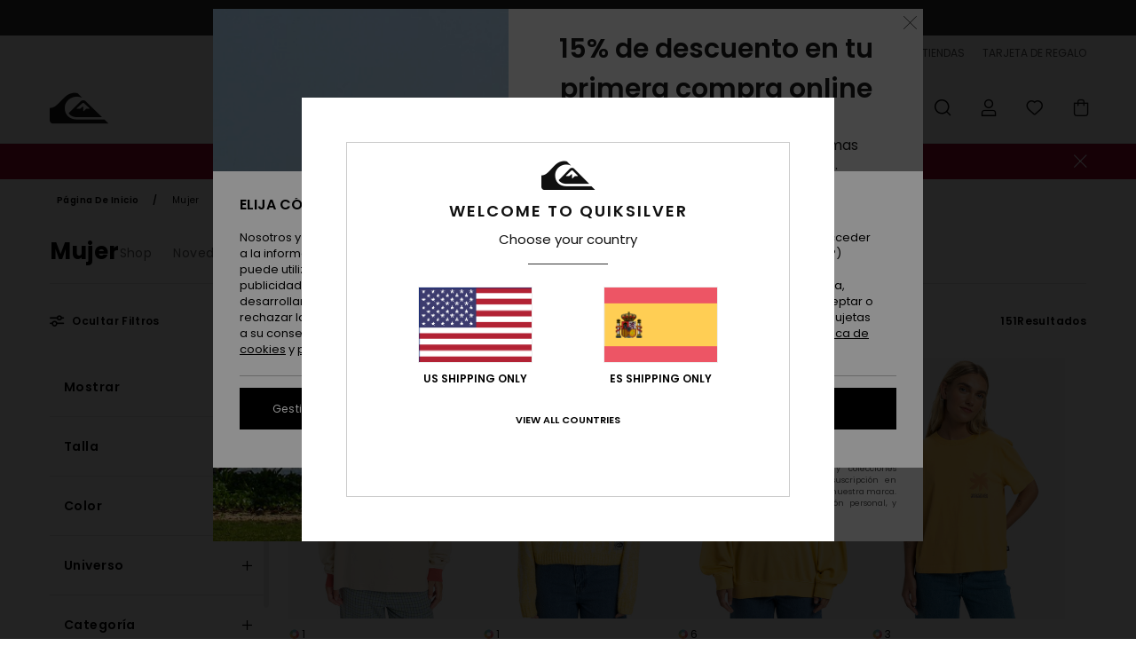

--- FILE ---
content_type: text/html; charset=utf-8
request_url: https://www.google.com/recaptcha/api2/anchor?ar=1&k=6Lc-CB4hAAAAAGpFoYQY4nJrz5MSpQfkMcgo_E9l&co=aHR0cHM6Ly93d3cucXVpa3NpbHZlci5lczo0NDM.&hl=en&v=PoyoqOPhxBO7pBk68S4YbpHZ&size=invisible&anchor-ms=20000&execute-ms=30000&cb=jci4z5ubfhpn
body_size: 48725
content:
<!DOCTYPE HTML><html dir="ltr" lang="en"><head><meta http-equiv="Content-Type" content="text/html; charset=UTF-8">
<meta http-equiv="X-UA-Compatible" content="IE=edge">
<title>reCAPTCHA</title>
<style type="text/css">
/* cyrillic-ext */
@font-face {
  font-family: 'Roboto';
  font-style: normal;
  font-weight: 400;
  font-stretch: 100%;
  src: url(//fonts.gstatic.com/s/roboto/v48/KFO7CnqEu92Fr1ME7kSn66aGLdTylUAMa3GUBHMdazTgWw.woff2) format('woff2');
  unicode-range: U+0460-052F, U+1C80-1C8A, U+20B4, U+2DE0-2DFF, U+A640-A69F, U+FE2E-FE2F;
}
/* cyrillic */
@font-face {
  font-family: 'Roboto';
  font-style: normal;
  font-weight: 400;
  font-stretch: 100%;
  src: url(//fonts.gstatic.com/s/roboto/v48/KFO7CnqEu92Fr1ME7kSn66aGLdTylUAMa3iUBHMdazTgWw.woff2) format('woff2');
  unicode-range: U+0301, U+0400-045F, U+0490-0491, U+04B0-04B1, U+2116;
}
/* greek-ext */
@font-face {
  font-family: 'Roboto';
  font-style: normal;
  font-weight: 400;
  font-stretch: 100%;
  src: url(//fonts.gstatic.com/s/roboto/v48/KFO7CnqEu92Fr1ME7kSn66aGLdTylUAMa3CUBHMdazTgWw.woff2) format('woff2');
  unicode-range: U+1F00-1FFF;
}
/* greek */
@font-face {
  font-family: 'Roboto';
  font-style: normal;
  font-weight: 400;
  font-stretch: 100%;
  src: url(//fonts.gstatic.com/s/roboto/v48/KFO7CnqEu92Fr1ME7kSn66aGLdTylUAMa3-UBHMdazTgWw.woff2) format('woff2');
  unicode-range: U+0370-0377, U+037A-037F, U+0384-038A, U+038C, U+038E-03A1, U+03A3-03FF;
}
/* math */
@font-face {
  font-family: 'Roboto';
  font-style: normal;
  font-weight: 400;
  font-stretch: 100%;
  src: url(//fonts.gstatic.com/s/roboto/v48/KFO7CnqEu92Fr1ME7kSn66aGLdTylUAMawCUBHMdazTgWw.woff2) format('woff2');
  unicode-range: U+0302-0303, U+0305, U+0307-0308, U+0310, U+0312, U+0315, U+031A, U+0326-0327, U+032C, U+032F-0330, U+0332-0333, U+0338, U+033A, U+0346, U+034D, U+0391-03A1, U+03A3-03A9, U+03B1-03C9, U+03D1, U+03D5-03D6, U+03F0-03F1, U+03F4-03F5, U+2016-2017, U+2034-2038, U+203C, U+2040, U+2043, U+2047, U+2050, U+2057, U+205F, U+2070-2071, U+2074-208E, U+2090-209C, U+20D0-20DC, U+20E1, U+20E5-20EF, U+2100-2112, U+2114-2115, U+2117-2121, U+2123-214F, U+2190, U+2192, U+2194-21AE, U+21B0-21E5, U+21F1-21F2, U+21F4-2211, U+2213-2214, U+2216-22FF, U+2308-230B, U+2310, U+2319, U+231C-2321, U+2336-237A, U+237C, U+2395, U+239B-23B7, U+23D0, U+23DC-23E1, U+2474-2475, U+25AF, U+25B3, U+25B7, U+25BD, U+25C1, U+25CA, U+25CC, U+25FB, U+266D-266F, U+27C0-27FF, U+2900-2AFF, U+2B0E-2B11, U+2B30-2B4C, U+2BFE, U+3030, U+FF5B, U+FF5D, U+1D400-1D7FF, U+1EE00-1EEFF;
}
/* symbols */
@font-face {
  font-family: 'Roboto';
  font-style: normal;
  font-weight: 400;
  font-stretch: 100%;
  src: url(//fonts.gstatic.com/s/roboto/v48/KFO7CnqEu92Fr1ME7kSn66aGLdTylUAMaxKUBHMdazTgWw.woff2) format('woff2');
  unicode-range: U+0001-000C, U+000E-001F, U+007F-009F, U+20DD-20E0, U+20E2-20E4, U+2150-218F, U+2190, U+2192, U+2194-2199, U+21AF, U+21E6-21F0, U+21F3, U+2218-2219, U+2299, U+22C4-22C6, U+2300-243F, U+2440-244A, U+2460-24FF, U+25A0-27BF, U+2800-28FF, U+2921-2922, U+2981, U+29BF, U+29EB, U+2B00-2BFF, U+4DC0-4DFF, U+FFF9-FFFB, U+10140-1018E, U+10190-1019C, U+101A0, U+101D0-101FD, U+102E0-102FB, U+10E60-10E7E, U+1D2C0-1D2D3, U+1D2E0-1D37F, U+1F000-1F0FF, U+1F100-1F1AD, U+1F1E6-1F1FF, U+1F30D-1F30F, U+1F315, U+1F31C, U+1F31E, U+1F320-1F32C, U+1F336, U+1F378, U+1F37D, U+1F382, U+1F393-1F39F, U+1F3A7-1F3A8, U+1F3AC-1F3AF, U+1F3C2, U+1F3C4-1F3C6, U+1F3CA-1F3CE, U+1F3D4-1F3E0, U+1F3ED, U+1F3F1-1F3F3, U+1F3F5-1F3F7, U+1F408, U+1F415, U+1F41F, U+1F426, U+1F43F, U+1F441-1F442, U+1F444, U+1F446-1F449, U+1F44C-1F44E, U+1F453, U+1F46A, U+1F47D, U+1F4A3, U+1F4B0, U+1F4B3, U+1F4B9, U+1F4BB, U+1F4BF, U+1F4C8-1F4CB, U+1F4D6, U+1F4DA, U+1F4DF, U+1F4E3-1F4E6, U+1F4EA-1F4ED, U+1F4F7, U+1F4F9-1F4FB, U+1F4FD-1F4FE, U+1F503, U+1F507-1F50B, U+1F50D, U+1F512-1F513, U+1F53E-1F54A, U+1F54F-1F5FA, U+1F610, U+1F650-1F67F, U+1F687, U+1F68D, U+1F691, U+1F694, U+1F698, U+1F6AD, U+1F6B2, U+1F6B9-1F6BA, U+1F6BC, U+1F6C6-1F6CF, U+1F6D3-1F6D7, U+1F6E0-1F6EA, U+1F6F0-1F6F3, U+1F6F7-1F6FC, U+1F700-1F7FF, U+1F800-1F80B, U+1F810-1F847, U+1F850-1F859, U+1F860-1F887, U+1F890-1F8AD, U+1F8B0-1F8BB, U+1F8C0-1F8C1, U+1F900-1F90B, U+1F93B, U+1F946, U+1F984, U+1F996, U+1F9E9, U+1FA00-1FA6F, U+1FA70-1FA7C, U+1FA80-1FA89, U+1FA8F-1FAC6, U+1FACE-1FADC, U+1FADF-1FAE9, U+1FAF0-1FAF8, U+1FB00-1FBFF;
}
/* vietnamese */
@font-face {
  font-family: 'Roboto';
  font-style: normal;
  font-weight: 400;
  font-stretch: 100%;
  src: url(//fonts.gstatic.com/s/roboto/v48/KFO7CnqEu92Fr1ME7kSn66aGLdTylUAMa3OUBHMdazTgWw.woff2) format('woff2');
  unicode-range: U+0102-0103, U+0110-0111, U+0128-0129, U+0168-0169, U+01A0-01A1, U+01AF-01B0, U+0300-0301, U+0303-0304, U+0308-0309, U+0323, U+0329, U+1EA0-1EF9, U+20AB;
}
/* latin-ext */
@font-face {
  font-family: 'Roboto';
  font-style: normal;
  font-weight: 400;
  font-stretch: 100%;
  src: url(//fonts.gstatic.com/s/roboto/v48/KFO7CnqEu92Fr1ME7kSn66aGLdTylUAMa3KUBHMdazTgWw.woff2) format('woff2');
  unicode-range: U+0100-02BA, U+02BD-02C5, U+02C7-02CC, U+02CE-02D7, U+02DD-02FF, U+0304, U+0308, U+0329, U+1D00-1DBF, U+1E00-1E9F, U+1EF2-1EFF, U+2020, U+20A0-20AB, U+20AD-20C0, U+2113, U+2C60-2C7F, U+A720-A7FF;
}
/* latin */
@font-face {
  font-family: 'Roboto';
  font-style: normal;
  font-weight: 400;
  font-stretch: 100%;
  src: url(//fonts.gstatic.com/s/roboto/v48/KFO7CnqEu92Fr1ME7kSn66aGLdTylUAMa3yUBHMdazQ.woff2) format('woff2');
  unicode-range: U+0000-00FF, U+0131, U+0152-0153, U+02BB-02BC, U+02C6, U+02DA, U+02DC, U+0304, U+0308, U+0329, U+2000-206F, U+20AC, U+2122, U+2191, U+2193, U+2212, U+2215, U+FEFF, U+FFFD;
}
/* cyrillic-ext */
@font-face {
  font-family: 'Roboto';
  font-style: normal;
  font-weight: 500;
  font-stretch: 100%;
  src: url(//fonts.gstatic.com/s/roboto/v48/KFO7CnqEu92Fr1ME7kSn66aGLdTylUAMa3GUBHMdazTgWw.woff2) format('woff2');
  unicode-range: U+0460-052F, U+1C80-1C8A, U+20B4, U+2DE0-2DFF, U+A640-A69F, U+FE2E-FE2F;
}
/* cyrillic */
@font-face {
  font-family: 'Roboto';
  font-style: normal;
  font-weight: 500;
  font-stretch: 100%;
  src: url(//fonts.gstatic.com/s/roboto/v48/KFO7CnqEu92Fr1ME7kSn66aGLdTylUAMa3iUBHMdazTgWw.woff2) format('woff2');
  unicode-range: U+0301, U+0400-045F, U+0490-0491, U+04B0-04B1, U+2116;
}
/* greek-ext */
@font-face {
  font-family: 'Roboto';
  font-style: normal;
  font-weight: 500;
  font-stretch: 100%;
  src: url(//fonts.gstatic.com/s/roboto/v48/KFO7CnqEu92Fr1ME7kSn66aGLdTylUAMa3CUBHMdazTgWw.woff2) format('woff2');
  unicode-range: U+1F00-1FFF;
}
/* greek */
@font-face {
  font-family: 'Roboto';
  font-style: normal;
  font-weight: 500;
  font-stretch: 100%;
  src: url(//fonts.gstatic.com/s/roboto/v48/KFO7CnqEu92Fr1ME7kSn66aGLdTylUAMa3-UBHMdazTgWw.woff2) format('woff2');
  unicode-range: U+0370-0377, U+037A-037F, U+0384-038A, U+038C, U+038E-03A1, U+03A3-03FF;
}
/* math */
@font-face {
  font-family: 'Roboto';
  font-style: normal;
  font-weight: 500;
  font-stretch: 100%;
  src: url(//fonts.gstatic.com/s/roboto/v48/KFO7CnqEu92Fr1ME7kSn66aGLdTylUAMawCUBHMdazTgWw.woff2) format('woff2');
  unicode-range: U+0302-0303, U+0305, U+0307-0308, U+0310, U+0312, U+0315, U+031A, U+0326-0327, U+032C, U+032F-0330, U+0332-0333, U+0338, U+033A, U+0346, U+034D, U+0391-03A1, U+03A3-03A9, U+03B1-03C9, U+03D1, U+03D5-03D6, U+03F0-03F1, U+03F4-03F5, U+2016-2017, U+2034-2038, U+203C, U+2040, U+2043, U+2047, U+2050, U+2057, U+205F, U+2070-2071, U+2074-208E, U+2090-209C, U+20D0-20DC, U+20E1, U+20E5-20EF, U+2100-2112, U+2114-2115, U+2117-2121, U+2123-214F, U+2190, U+2192, U+2194-21AE, U+21B0-21E5, U+21F1-21F2, U+21F4-2211, U+2213-2214, U+2216-22FF, U+2308-230B, U+2310, U+2319, U+231C-2321, U+2336-237A, U+237C, U+2395, U+239B-23B7, U+23D0, U+23DC-23E1, U+2474-2475, U+25AF, U+25B3, U+25B7, U+25BD, U+25C1, U+25CA, U+25CC, U+25FB, U+266D-266F, U+27C0-27FF, U+2900-2AFF, U+2B0E-2B11, U+2B30-2B4C, U+2BFE, U+3030, U+FF5B, U+FF5D, U+1D400-1D7FF, U+1EE00-1EEFF;
}
/* symbols */
@font-face {
  font-family: 'Roboto';
  font-style: normal;
  font-weight: 500;
  font-stretch: 100%;
  src: url(//fonts.gstatic.com/s/roboto/v48/KFO7CnqEu92Fr1ME7kSn66aGLdTylUAMaxKUBHMdazTgWw.woff2) format('woff2');
  unicode-range: U+0001-000C, U+000E-001F, U+007F-009F, U+20DD-20E0, U+20E2-20E4, U+2150-218F, U+2190, U+2192, U+2194-2199, U+21AF, U+21E6-21F0, U+21F3, U+2218-2219, U+2299, U+22C4-22C6, U+2300-243F, U+2440-244A, U+2460-24FF, U+25A0-27BF, U+2800-28FF, U+2921-2922, U+2981, U+29BF, U+29EB, U+2B00-2BFF, U+4DC0-4DFF, U+FFF9-FFFB, U+10140-1018E, U+10190-1019C, U+101A0, U+101D0-101FD, U+102E0-102FB, U+10E60-10E7E, U+1D2C0-1D2D3, U+1D2E0-1D37F, U+1F000-1F0FF, U+1F100-1F1AD, U+1F1E6-1F1FF, U+1F30D-1F30F, U+1F315, U+1F31C, U+1F31E, U+1F320-1F32C, U+1F336, U+1F378, U+1F37D, U+1F382, U+1F393-1F39F, U+1F3A7-1F3A8, U+1F3AC-1F3AF, U+1F3C2, U+1F3C4-1F3C6, U+1F3CA-1F3CE, U+1F3D4-1F3E0, U+1F3ED, U+1F3F1-1F3F3, U+1F3F5-1F3F7, U+1F408, U+1F415, U+1F41F, U+1F426, U+1F43F, U+1F441-1F442, U+1F444, U+1F446-1F449, U+1F44C-1F44E, U+1F453, U+1F46A, U+1F47D, U+1F4A3, U+1F4B0, U+1F4B3, U+1F4B9, U+1F4BB, U+1F4BF, U+1F4C8-1F4CB, U+1F4D6, U+1F4DA, U+1F4DF, U+1F4E3-1F4E6, U+1F4EA-1F4ED, U+1F4F7, U+1F4F9-1F4FB, U+1F4FD-1F4FE, U+1F503, U+1F507-1F50B, U+1F50D, U+1F512-1F513, U+1F53E-1F54A, U+1F54F-1F5FA, U+1F610, U+1F650-1F67F, U+1F687, U+1F68D, U+1F691, U+1F694, U+1F698, U+1F6AD, U+1F6B2, U+1F6B9-1F6BA, U+1F6BC, U+1F6C6-1F6CF, U+1F6D3-1F6D7, U+1F6E0-1F6EA, U+1F6F0-1F6F3, U+1F6F7-1F6FC, U+1F700-1F7FF, U+1F800-1F80B, U+1F810-1F847, U+1F850-1F859, U+1F860-1F887, U+1F890-1F8AD, U+1F8B0-1F8BB, U+1F8C0-1F8C1, U+1F900-1F90B, U+1F93B, U+1F946, U+1F984, U+1F996, U+1F9E9, U+1FA00-1FA6F, U+1FA70-1FA7C, U+1FA80-1FA89, U+1FA8F-1FAC6, U+1FACE-1FADC, U+1FADF-1FAE9, U+1FAF0-1FAF8, U+1FB00-1FBFF;
}
/* vietnamese */
@font-face {
  font-family: 'Roboto';
  font-style: normal;
  font-weight: 500;
  font-stretch: 100%;
  src: url(//fonts.gstatic.com/s/roboto/v48/KFO7CnqEu92Fr1ME7kSn66aGLdTylUAMa3OUBHMdazTgWw.woff2) format('woff2');
  unicode-range: U+0102-0103, U+0110-0111, U+0128-0129, U+0168-0169, U+01A0-01A1, U+01AF-01B0, U+0300-0301, U+0303-0304, U+0308-0309, U+0323, U+0329, U+1EA0-1EF9, U+20AB;
}
/* latin-ext */
@font-face {
  font-family: 'Roboto';
  font-style: normal;
  font-weight: 500;
  font-stretch: 100%;
  src: url(//fonts.gstatic.com/s/roboto/v48/KFO7CnqEu92Fr1ME7kSn66aGLdTylUAMa3KUBHMdazTgWw.woff2) format('woff2');
  unicode-range: U+0100-02BA, U+02BD-02C5, U+02C7-02CC, U+02CE-02D7, U+02DD-02FF, U+0304, U+0308, U+0329, U+1D00-1DBF, U+1E00-1E9F, U+1EF2-1EFF, U+2020, U+20A0-20AB, U+20AD-20C0, U+2113, U+2C60-2C7F, U+A720-A7FF;
}
/* latin */
@font-face {
  font-family: 'Roboto';
  font-style: normal;
  font-weight: 500;
  font-stretch: 100%;
  src: url(//fonts.gstatic.com/s/roboto/v48/KFO7CnqEu92Fr1ME7kSn66aGLdTylUAMa3yUBHMdazQ.woff2) format('woff2');
  unicode-range: U+0000-00FF, U+0131, U+0152-0153, U+02BB-02BC, U+02C6, U+02DA, U+02DC, U+0304, U+0308, U+0329, U+2000-206F, U+20AC, U+2122, U+2191, U+2193, U+2212, U+2215, U+FEFF, U+FFFD;
}
/* cyrillic-ext */
@font-face {
  font-family: 'Roboto';
  font-style: normal;
  font-weight: 900;
  font-stretch: 100%;
  src: url(//fonts.gstatic.com/s/roboto/v48/KFO7CnqEu92Fr1ME7kSn66aGLdTylUAMa3GUBHMdazTgWw.woff2) format('woff2');
  unicode-range: U+0460-052F, U+1C80-1C8A, U+20B4, U+2DE0-2DFF, U+A640-A69F, U+FE2E-FE2F;
}
/* cyrillic */
@font-face {
  font-family: 'Roboto';
  font-style: normal;
  font-weight: 900;
  font-stretch: 100%;
  src: url(//fonts.gstatic.com/s/roboto/v48/KFO7CnqEu92Fr1ME7kSn66aGLdTylUAMa3iUBHMdazTgWw.woff2) format('woff2');
  unicode-range: U+0301, U+0400-045F, U+0490-0491, U+04B0-04B1, U+2116;
}
/* greek-ext */
@font-face {
  font-family: 'Roboto';
  font-style: normal;
  font-weight: 900;
  font-stretch: 100%;
  src: url(//fonts.gstatic.com/s/roboto/v48/KFO7CnqEu92Fr1ME7kSn66aGLdTylUAMa3CUBHMdazTgWw.woff2) format('woff2');
  unicode-range: U+1F00-1FFF;
}
/* greek */
@font-face {
  font-family: 'Roboto';
  font-style: normal;
  font-weight: 900;
  font-stretch: 100%;
  src: url(//fonts.gstatic.com/s/roboto/v48/KFO7CnqEu92Fr1ME7kSn66aGLdTylUAMa3-UBHMdazTgWw.woff2) format('woff2');
  unicode-range: U+0370-0377, U+037A-037F, U+0384-038A, U+038C, U+038E-03A1, U+03A3-03FF;
}
/* math */
@font-face {
  font-family: 'Roboto';
  font-style: normal;
  font-weight: 900;
  font-stretch: 100%;
  src: url(//fonts.gstatic.com/s/roboto/v48/KFO7CnqEu92Fr1ME7kSn66aGLdTylUAMawCUBHMdazTgWw.woff2) format('woff2');
  unicode-range: U+0302-0303, U+0305, U+0307-0308, U+0310, U+0312, U+0315, U+031A, U+0326-0327, U+032C, U+032F-0330, U+0332-0333, U+0338, U+033A, U+0346, U+034D, U+0391-03A1, U+03A3-03A9, U+03B1-03C9, U+03D1, U+03D5-03D6, U+03F0-03F1, U+03F4-03F5, U+2016-2017, U+2034-2038, U+203C, U+2040, U+2043, U+2047, U+2050, U+2057, U+205F, U+2070-2071, U+2074-208E, U+2090-209C, U+20D0-20DC, U+20E1, U+20E5-20EF, U+2100-2112, U+2114-2115, U+2117-2121, U+2123-214F, U+2190, U+2192, U+2194-21AE, U+21B0-21E5, U+21F1-21F2, U+21F4-2211, U+2213-2214, U+2216-22FF, U+2308-230B, U+2310, U+2319, U+231C-2321, U+2336-237A, U+237C, U+2395, U+239B-23B7, U+23D0, U+23DC-23E1, U+2474-2475, U+25AF, U+25B3, U+25B7, U+25BD, U+25C1, U+25CA, U+25CC, U+25FB, U+266D-266F, U+27C0-27FF, U+2900-2AFF, U+2B0E-2B11, U+2B30-2B4C, U+2BFE, U+3030, U+FF5B, U+FF5D, U+1D400-1D7FF, U+1EE00-1EEFF;
}
/* symbols */
@font-face {
  font-family: 'Roboto';
  font-style: normal;
  font-weight: 900;
  font-stretch: 100%;
  src: url(//fonts.gstatic.com/s/roboto/v48/KFO7CnqEu92Fr1ME7kSn66aGLdTylUAMaxKUBHMdazTgWw.woff2) format('woff2');
  unicode-range: U+0001-000C, U+000E-001F, U+007F-009F, U+20DD-20E0, U+20E2-20E4, U+2150-218F, U+2190, U+2192, U+2194-2199, U+21AF, U+21E6-21F0, U+21F3, U+2218-2219, U+2299, U+22C4-22C6, U+2300-243F, U+2440-244A, U+2460-24FF, U+25A0-27BF, U+2800-28FF, U+2921-2922, U+2981, U+29BF, U+29EB, U+2B00-2BFF, U+4DC0-4DFF, U+FFF9-FFFB, U+10140-1018E, U+10190-1019C, U+101A0, U+101D0-101FD, U+102E0-102FB, U+10E60-10E7E, U+1D2C0-1D2D3, U+1D2E0-1D37F, U+1F000-1F0FF, U+1F100-1F1AD, U+1F1E6-1F1FF, U+1F30D-1F30F, U+1F315, U+1F31C, U+1F31E, U+1F320-1F32C, U+1F336, U+1F378, U+1F37D, U+1F382, U+1F393-1F39F, U+1F3A7-1F3A8, U+1F3AC-1F3AF, U+1F3C2, U+1F3C4-1F3C6, U+1F3CA-1F3CE, U+1F3D4-1F3E0, U+1F3ED, U+1F3F1-1F3F3, U+1F3F5-1F3F7, U+1F408, U+1F415, U+1F41F, U+1F426, U+1F43F, U+1F441-1F442, U+1F444, U+1F446-1F449, U+1F44C-1F44E, U+1F453, U+1F46A, U+1F47D, U+1F4A3, U+1F4B0, U+1F4B3, U+1F4B9, U+1F4BB, U+1F4BF, U+1F4C8-1F4CB, U+1F4D6, U+1F4DA, U+1F4DF, U+1F4E3-1F4E6, U+1F4EA-1F4ED, U+1F4F7, U+1F4F9-1F4FB, U+1F4FD-1F4FE, U+1F503, U+1F507-1F50B, U+1F50D, U+1F512-1F513, U+1F53E-1F54A, U+1F54F-1F5FA, U+1F610, U+1F650-1F67F, U+1F687, U+1F68D, U+1F691, U+1F694, U+1F698, U+1F6AD, U+1F6B2, U+1F6B9-1F6BA, U+1F6BC, U+1F6C6-1F6CF, U+1F6D3-1F6D7, U+1F6E0-1F6EA, U+1F6F0-1F6F3, U+1F6F7-1F6FC, U+1F700-1F7FF, U+1F800-1F80B, U+1F810-1F847, U+1F850-1F859, U+1F860-1F887, U+1F890-1F8AD, U+1F8B0-1F8BB, U+1F8C0-1F8C1, U+1F900-1F90B, U+1F93B, U+1F946, U+1F984, U+1F996, U+1F9E9, U+1FA00-1FA6F, U+1FA70-1FA7C, U+1FA80-1FA89, U+1FA8F-1FAC6, U+1FACE-1FADC, U+1FADF-1FAE9, U+1FAF0-1FAF8, U+1FB00-1FBFF;
}
/* vietnamese */
@font-face {
  font-family: 'Roboto';
  font-style: normal;
  font-weight: 900;
  font-stretch: 100%;
  src: url(//fonts.gstatic.com/s/roboto/v48/KFO7CnqEu92Fr1ME7kSn66aGLdTylUAMa3OUBHMdazTgWw.woff2) format('woff2');
  unicode-range: U+0102-0103, U+0110-0111, U+0128-0129, U+0168-0169, U+01A0-01A1, U+01AF-01B0, U+0300-0301, U+0303-0304, U+0308-0309, U+0323, U+0329, U+1EA0-1EF9, U+20AB;
}
/* latin-ext */
@font-face {
  font-family: 'Roboto';
  font-style: normal;
  font-weight: 900;
  font-stretch: 100%;
  src: url(//fonts.gstatic.com/s/roboto/v48/KFO7CnqEu92Fr1ME7kSn66aGLdTylUAMa3KUBHMdazTgWw.woff2) format('woff2');
  unicode-range: U+0100-02BA, U+02BD-02C5, U+02C7-02CC, U+02CE-02D7, U+02DD-02FF, U+0304, U+0308, U+0329, U+1D00-1DBF, U+1E00-1E9F, U+1EF2-1EFF, U+2020, U+20A0-20AB, U+20AD-20C0, U+2113, U+2C60-2C7F, U+A720-A7FF;
}
/* latin */
@font-face {
  font-family: 'Roboto';
  font-style: normal;
  font-weight: 900;
  font-stretch: 100%;
  src: url(//fonts.gstatic.com/s/roboto/v48/KFO7CnqEu92Fr1ME7kSn66aGLdTylUAMa3yUBHMdazQ.woff2) format('woff2');
  unicode-range: U+0000-00FF, U+0131, U+0152-0153, U+02BB-02BC, U+02C6, U+02DA, U+02DC, U+0304, U+0308, U+0329, U+2000-206F, U+20AC, U+2122, U+2191, U+2193, U+2212, U+2215, U+FEFF, U+FFFD;
}

</style>
<link rel="stylesheet" type="text/css" href="https://www.gstatic.com/recaptcha/releases/PoyoqOPhxBO7pBk68S4YbpHZ/styles__ltr.css">
<script nonce="GNcuWjuO5eKKx40mlGHJqQ" type="text/javascript">window['__recaptcha_api'] = 'https://www.google.com/recaptcha/api2/';</script>
<script type="text/javascript" src="https://www.gstatic.com/recaptcha/releases/PoyoqOPhxBO7pBk68S4YbpHZ/recaptcha__en.js" nonce="GNcuWjuO5eKKx40mlGHJqQ">
      
    </script></head>
<body><div id="rc-anchor-alert" class="rc-anchor-alert"></div>
<input type="hidden" id="recaptcha-token" value="[base64]">
<script type="text/javascript" nonce="GNcuWjuO5eKKx40mlGHJqQ">
      recaptcha.anchor.Main.init("[\x22ainput\x22,[\x22bgdata\x22,\x22\x22,\[base64]/[base64]/[base64]/[base64]/[base64]/[base64]/[base64]/[base64]/[base64]/[base64]\\u003d\x22,\[base64]\\u003d\\u003d\x22,\x22w43Cky5PwoHDqSfCmMK8TMKQw5vCji1cw45eHMOYw4VAA1XCqXVXc8OGwrDDjMOMw5zCmThqwqgOHzXDqQDCjnTDlsOBchs9w4HDgsOkw6/DlcKbwovCgcOLKwzCrMKyw7XDqnYtwoHClXHDncOGZcKXwrPCjMK0dw3Dm13CqcKBDsKowqzCmk5mw7LChcO4w717J8KjAU/Ck8K6cVNSw4DCihZ1bcOUwpFoWsKqw7ZmwpcJw4YkwqA5esKEw4/CnMKfwrzDpsK7IHnDlHjDnWjCtQtBwpDCuTcqb8KKw4VqWsKOAy8WAiBCOcOswpbDisKGw6rCq8KgXMOLC200IcKYaHgpwovDjsOtw4PCjsO3w48tw65PGcO1wqPDnifDonkAw4d+w5lBwoXCg1sOMlp1wo5jw5TCtcKUZ3I4eMOzw4MkFGVzwrFxw6Y0F1kLwpTCul/Do3IOR8KyUQnCusO2NE5yCX3Dt8Oawp7CqRQEc8O0w6TCpwJ6FVnDqAjDlX8twoF3IsKmw63Cm8KbNhsWw4LCjxzCkBNcwoE/[base64]/PHfDth/Cr8KJZhrDvsOvwrjCrQcjQMOuZsOHw7AjScOUw6/CpC4bw57ClsOMBCPDvTfCucKTw4XDoBDDlkUCfcKKOCjDt2DCusOlw7EabcK1fQU2Z8K1w7PClwzDg8KCCMO5w5PDrcKPwr43Qj/[base64]/wprCuMKCw4LDvMKkwqU7wprDvAoiwoYyCRZGbcK/w4XDuQjCmAjCpQV/w6DCr8OrEUjCnh57e3PCnFHCt0Qqwplgw6fDrMOSw6jDm2jDt8K/w5rCtcO2w7NiHcOQKMOQKxcrHm0CasKVw6h8wrJUwr4Cw5ohw6Ffw7oAw7LDk8KABQwMw45HfSrDk8K1O8ORw5LCn8KyA8OVIz3CnTHCqcKCay/[base64]/w4nDscOAw4lPJ0TDuGoMwrDDtjjCsWV4wr3DtsKKIgrDmBLCtsOFKGPDqFrCm8OUHcO8b8KLw5XDg8KwwrcOw47CrcOfbRLCgQjCtVHCpVNLw7DDsnUhVloyAcOhScKQwoTCocKDGsOCwr0wEsOYwofChcKww4fDlMKUwojCrQbCg0nCm3ZXMWTDqQPCrF/[base64]/wpvCvR/Dt8OSwp3Cs1Zsw4pjwqvCu8K7w7PDiT7DjSl7wr3DvMKDwoEKw4DCqG4Jwq7Cjy9fEsOHb8Oww7dxwqpxw77Cv8KJOyVhwq9zwrfCgj3DmE3DiBLDlUQCwpp6SsKfAlHDghRBSCdQGsOXwpjDgk1yw7vDm8K4w4rDsAMEGQQRwr/DiWTDvkh+NQVGS8K8wocabcOtw5/[base64]/KcOvwoTDqsKgbcKmwrDDpyfDqSnCjA4dw73CnyzDpxnDj8OtUnMNwpDDjQPDuSzCksKsZw8bU8Kdw4l6DzjDg8Kow7vCpcKaXcO6wrYMTDs+UxzCrgrCjMOEOsK1SU7CmUB9aMKPwrp5w4hWwoDChsOFwrzCrMKlL8OjThnDncOEwr/[base64]/[base64]/DuMKzFsKTwop9wrQbwoxfw7XCrhYVwpLCowbDuGvDsA1PeMOcwpRbw6gNEsKcwoPDucKDDQrCoyYoQAzCr8KFCcK6wpjDpxvCiHsSYMKvw69rw75/HhERw5jDqMKRTcOef8O1wqB7wrDCo0/[base64]/ClsOiwp/[base64]/[base64]/DsKrwrzDrcKtMk0lw4LCiMKKEMOSw4TDknnDq20dC8KDwqPDnsKyW8OcwpQOwoVMB2zCscKXPwZ5Eh/[base64]/CrmguBsKyMBXCtEDChkpowoXDh8KrbB4aw6XDkT3Cr8OwMsKQw5k1wp4yw4wlc8O8B8Omw7bDg8KICgJcw7rDp8KDw5Q8dMOuw6XCvg/CqMO9w70ew67Dm8KPwrHClcKmw5LDksKbwplTw47Dn8KlaUAef8K4wp/DpMKow44FFBAfwoh6SmzCrw7Dm8KLw57DtsO0CMKWEyLCh0YPwrB4w5p4wpjDkDzDjsOmPCnCo2DCvcK1wo/[base64]/Dn8KHesKXUMOITCnDo8KTW2nDv8KFFcODLE/[base64]/DgAZdwpoPwpTDqsOVU8KHNMOUw7Vxw7nCjMK4YcOseMK/TMKrEmU7w5jCj8KOLAnCnUXDpcKNSVwOUBI6DR3CrMOuOsOZw7NFCsO9w6oeHWDCmgfCq1bCr1TCs8OKdC7DucOYPcOfw7hgZ8K1I1fCmMK2Mj0XWcK4JwA1w5AscsOPe2/DtsO7wrXClQFYBcKKRVFgwqgzw5LDkcOAM8KmXsO2w6VawpTDlsKBw47Dk0QwOcOYwqRGwr/DiQYhw4LDlWDCmcKFwoMxw4vDmgzCrQpgw4crTcKRw6jCg2PDrsK8w7DDlcOdw7s1JcOFwpJ7N8K8VMKlZsKHwr/[base64]/CkEYDVsOORMOiw6TCvQ3CnSTDuD8tQMO1wrtvEWTCksOjwrnCgg7CscO8w4rDsWlxAirDtgTDmsKkwoNMwpLCqS58w6/DhlcXwpvDnWAfbsKqWcKgM8Kowo1bw7HDnMOWAWTDlTHDtTPCnWzDg0TDlkDCmA/ClMKJB8KONMK0EMKcfHLCl3lhwpLCnG80Fm8EaizDqmHDrDXCq8KfRmpowr9Uwp4Bw5fCpsO9Qkcaw5DDvcK2wprDqMOMwqnDjsOTIAPClScRVcK1w4rDrBxWwrd4cHbCtHo2w6HCt8KCdhzCosKiY8KCwoDDthk0FsOGwr/DuGRHOcKKw4kFw5FVw6TDnA/DjDIpFMOHw5Mgw7Qgw6szfMOdYjfDhcK9w5ERXcKbScKMNXbDssKbNi96w6E8w57Cq8KRQA/CqsOpRcK7RMKecMOSCsK+KcOKwozClgpqwoZAYsKyGMKMw7obw7EKZ8OFaMKLV8OWKMKkw48mB2vCmlHDtcOaw7rDmsOJc8O6w6DCr8OVwqNbOcKiccOSw6U+w6dTw5x5woBGwqHDlMOGw6TDlXRcRsKAJcK4wp1Hwo/[base64]/Ci8OVQWFTw57CkcKTw5hCOV41w4rDv3TCu8OMwrsxSMKbeMKgwo/DvirDj8OywpxCwrU4BcO8w6QWQ8Kxw7nCn8K6w4nCmm/DgMOEwqVEwrVRwqRuY8Oaw45fwpvCrzF9KWvDuMOmw7gsPTgRw5PDhRzChcKEwocrw73DoATDmxh7WG7DmlnDkkkFHErDmgfCqsK/wqvDn8KSwrgGbsOcdcOZwpDDjTjCmXnCrjPDpkPDvyPCtcO9w59kwo1qw4hJYCPCr8O/wpPDpcO6w4HClVTDuMK2w6BjNTI0wrIrw6M/Th/CpsKHw7A2w4djNi7Dh8KOTcKbanAJwq19N2jCgsKtwr/DucKFZl7ChCHChMOTYMKaPcKQwpHCm8OMXx8RwpHCusOIPsKjQWjCvETCg8KLw7ocJXfDi1nCrMOuw6TDnEogZsOow4Ifw5cdwp0WRixNJ04hw4/DqAAqJsKjwpVuwp5Mwp3CvsKgw7fCpGg/[base64]/DsCbDpBwPwqYUCBHCoMK+w6TDqsKQEMKowrnCoz3Dqz9zaF3Ciz0RRnJVwrTChsOrCsK/[base64]/DisO2cgzDocK5JsOSJsKjKV3Dnn7DgcOiw4DDrsOGw795w73Do8Ojw7nDocO5TEI1NcK1wqQXw6nCgXonXX/DiRBUUsK/wpvDrsOAwoNqQ8KwJcKBaMKQw43Du1gUL8OFw67DgnLDtcO2aggGwpjDqRkPHMOzRF3Cl8KTw4c8woBpw4vDmRNjw6vDpMKzw4PDvGZcwqfDjcOfNmFDwprDocKiUcKAwq56fU4mwoYHwpbDrl8jwqHCvytZWjzDviPCgS7DpMKKAcO5wpo3bC7CiBzDvF/CgRTDuFcSwq5Xw6Rpw5/ClyzDviTCqMOmQ3vCjGnDncOyIMOGFl1XUU7Du28swqnCocK8w5zCvMOLwpbDiAHCrULDjVTDjxXDgMKgAsKDwogCw6hlM0suwrXCrFtNwrs0BF0/w4c0DcKjKibCmVV2wo8iaMKFCsO2w6cZw73DvMKrfsOOJcOPICM8w6vDrsKpRF9Kd8KHwq5nw77DvR3Cr1nDncKawoQQeUQFb1dtwoN1w5w8w4hKw7xTNUAMPHPChAsgwqFawoltwqHDi8OYw67Co3DCh8KjMBLDgDTCn8Kxwrpnwq80eiTCmsKRBRk/ZUN6EBjDrUMuw4fDgsOYHsO8V8OnWX03wpgWwrHDlsKPwq9YGsKSw4hyJcKew6Iew5ZUOC45w4rDk8OJwrPCucK5fcOyw5YzwqTDpMO0wpJQwoEVw7TDhlEdMx/[base64]/YsO9YyoBBVx1w5PDmsKFbGrDgAwUSG7CgVlsZ8KAWsKAw6ZGdHZKw4Akw6/CnhTCgsKZwrQjRDrDmsKKWS3Cmzk4woZuEjs1ODRZw7PDp8KEw4PClcK2w5XDh0DCgnlKBMOYwqRrVMKaakHCoG4pwoLCt8KywoLDncOTwq/CkC3CjTLDisOHwpl3wrHCm8O2cVVKdMKLw4/Di3PDjmbClx3Ct8K1Pw8eGUMHHnRFw7wqw6NUwr7Cp8K+wodvw6/Dp0LCklnDvDYqW8KvEh8PBsKACMK7wqjDuMKBaxNfw7jDhcK4wpFLw6HCtcKqVm3DpcKLdFnCmGclwqxVR8KuWFdDw7kFwpAEwqnCrm/CqwpWw4jDsMK2w7Zqd8OEwo/DvsK7wrvCvXvCsSMTfR/CuMO6RBYswrdxwoFFwrfDhSZfJMK5dGJbSXLCucKGwrTCrTZ9wrsLcBsiGGd6w5tpVQJjw6gLw5MuV0FHw6rDrMO/w63CgsKAw5ZzUsOVw7jDh8KdE0DDhGfDlsKXAMOKS8Oaw6DDkMKHQw1/XUrCmG4AT8O7UcK8NFAZAjY1w7BQw73CkcKZYiEUCsKawq/DnsOyKcOhwpLDv8KNBV3DpUdmw6gVAU11w6FwwqHDkcKjUsOlYgkVNsOEwrYnP0F/Sj/DlsO4wpFNw4bDoBrCnBJDXSROwqBbw7PDqsO2wqxuwqnCsRLDs8Occ8O0wqnDs8OuRkjDnAvDrMK3wrkvbVYSw5khwrkuw5TCkWXCrywnPcOYeCFKwovCij/[base64]/CtcKYPcK8GxwWw7LDm8KmwonChztJw7zCnsKbw4EbMMOTMMObLMOBUSVqa8Ovw4DDi38kYMKacHQ6VRTCpkDDjsKDTFhWw6XDnFp7woFmPA/DgCJzwrfCuQHCrl0hZFxsw5/CuEB8X8O1wrgRw4rDrD8tw4/CriJVZMOic8KRJcOwKsKNNhrCsTdjw53DhGfDhgg2dcKBw7tUwrDDjcOyBMOJAWXCrMOZNcOSDcKXw7fDkMOyBAxFLsOEw5HCvCPDiGAUw4ETYMOnwqvCksOCJRA4S8OTw4nDmlMoAcKcw7zDowDDk8K/w5AiSmMdw6DDtjXCvMKQw6Imwo/CpsK6wrXDg25kU1DCg8KpccKMwrjChsKBwqlrw6PDtMKfbHzDvMKeJS3DhsKiKR/CvznDnsOrVQXDrCDCmMKgwp5gZMK5HcKIa8KuXhLDoMOpFMOCPMOXb8KBwp/Ds8K8Rjl5w6jCkcOkLRXCjcO8P8O5OMOxwpE5wrVhdMORwpHDgcOUSMONMRXCgG/CusOlwpoYwqFjwopzw4nCrgPDk3PCjSnCiDPDo8OUWMOXwp7Dt8OxwoHDmMKCw7jCiEp5G8OAJVnDiCwPw4bCrE9fw5dyHW3DpAzDg3vDusOhf8OlVsOmYMO9NhFVOy49wppLScKVw4HCj1QVw7ghw6TDocKUQMK7w5ZMw7/Dgk7CgwwcLy7Ci1LCthU/w59cw4RuWnvCrMO0w63CnsK3w6ZSw6/CoMODwrl2wpU8EMOmKcO5SsK4asOBwr7Cg8KMw57ClMK2DBxgHgFQwq3DpMKXC1bCqFFkC8OfKMO5w6fDsMKFHcOSesKSwobDp8OswqDDkMOQPi9Rw6d7wpMwLsKSI8ONZsOUw6RcNMO3J2rCol/[base64]/CjsKzwrktw5MPw4jCqVjDvsKuRX7CgH/CqjQjw4/DqcODw61NdMO+wpPCrXJhw7/DvMKAw4ISwobChjhbGMOMGhbDqcOfZ8Olw7xlwpkqOFXCvMKMATXDsFFUwoxtaMOHwpfCoCXCkcKww4dPw7XDjEc8woMUwqzDsi/DuXTDn8KDw5nDvT/DhsKhwqvChcOjwqZGw4rDtg8WWXVGwr8XdsKgeMK/[base64]/[base64]/[base64]/DtALCgcOmwqnDnDDCk2PCv8OowpzDn8KuYMOVwp5bGUM7W27CqF/CjFNZw4HDhsOTXA4eOsObw4/Clm7CriJCwrbDokl5IMOAJnnChHDCi8KQDMKFLWjCmMK8fMKZPsO6w4bDiBgfPy7Di1Upwpx3wr/DvcKpa8OgMsK1O8KNw6vCk8O9wodwwrMKw67DgVjCkwIPWUl5w6Q8w5fCiQhPUWA2XSBmw7cDd2VjNcOawoPCi37CkR4uDMOjw50kw6QJwqnDlMOgwpELD0XDq8KqEV3Ck0c9w5xQwrfDn8KtfMKqw7N8wqTCrE9CAcO5w43Dg2/[base64]/KlvCm3wcZMOQLlhvUsKJOsKSwpTCkMOjw7/Dl3EFSsOPwqjDlMOjay/[base64]/fThmHRMPZ8K/[base64]/DuMOwwovCg8Kjw4XDshXDk3UfwpMxwq7ClxrDqsKQMAowUxh2w4kxPSs+wp0QeMOJP0BJSQLCpsKGw6zDnMKvwqR0w45QwoxdWGPDinTCksKvSgFAwoVWAMOZWsKDwoobTcKmwoYMw6xjHWVow7U/w78df8O/[base64]/[base64]/DoMKeOwdlQ8ORNsOFecObwptpVnMAw4o3w6kbLS4CYHfDhG9mUsKNYntadX04wo1bfsONw6jCp8OsEh82wo5BDsKzOsO9w6wraHXDg3NoIsOoSi/[base64]/ChMKocsKgNmx8AMOpw5l/w6nDhGRIwqDDtcOOwrRzwqx6wonClCLDuE/[base64]/w4nChwRLwq7DjcO5JgwGQj9Zw7knwpzDvhNuE8OFS2QPw4jCpsOUc8O7PHLCu8OfW8KUw4bDqMKZFjt1a2Ulw5bCvBsIwrbCqMO5worCo8ORAQzDjWxUcl0Cw4PDucKeXRZ3wpzCkMKEA2YwRsK/KRoAw5sywqkNMcKUw6IpwpjCsRjCosO/[base64]/[base64]/DiMKRbMOFw4dqwqJ2wozDmWDDmsOeG8OwWHNmwpNsw6giSHcawpJ/w7PCnBc/[base64]/CnEzCjRrDhlkrZ8OEJ3kYPR7DiXFWflg6wpnCgcOrNkdiURPCjMOaw5wvPwRFaBTCt8ORw53Dp8Kpw4HCjQfDvcOUwpnDj1dnwp7DlMOkwpvCmMKBUHvDpsKJwo5pw6ciwprDlMObw750w7QuCwZBNMOKGjfCsT/ChsOEDsO9NcKvw4zDp8OuK8OHw75pKcOQJWTCgCEVw4wEfMOEQsKyeWsVw74GEsK9EWTDrMKVWg3CgMK+UsO3DjXDn1l4QnrCmTTCnyd1MsOvIn5/w7HCjCnCqcO/woY6w5Bbwp7DmsOSw452bkjDhsOdwrLDgmPDksK1bsKBw6vDjnzCuW7DqsOBw7XDmTlKIMKGJxzChBrDvMOVw4vCujAaaRfCkn/DicK6LcKsw5jCoQHCpiTDhQ4vwo3CncKKeFTClRUaaz7DrMOHdMOxE3jDoD/DtsK7YcK2FMO4w53DsFUEw6fDhMKTFwcUw5vDpgzDhmd/w7RJwqbCpnEtGFnCq2vCr1kXd3TDrxPCkV7DsgfCgBAHGBtmKEXDl1w7M3wew5tlccOLcFEHBWHDi1xvwp96X8OiX8OrQDJab8OYwpLCjGJ0UMKxecObScOuw5Ygwqd7w5XCgV4mwqp/wpHDljjCrMOAJmPCpSU/w4TCgcO5w75Cw7B3w4dPD8KCwrdDw7HDhGHDrA8hQyEqwofDksKKO8OyfsOWYMOqw5TCkWLCslDCiMKHRlU/A1PDnkwvPcK9NUN+F8K9SsK0SEEXFVEFUcOmw4Unw5p9w5jDgsKzNcOJwrI2w7/[base64]/DscOyZBIXw4/DmknCmR7DhWo0w5HDksOkw7LDlm1hw7sPSsOINMOlw5zChsOzcsO4SMOLw5PDlcK4dsOBLcOvWMOOwo3CocOIw5omwobDqQE+w6FiwrgJw6U/wrLDpTnDuRPDpsKVwqnCuEM7wrPDqsOQJnNHwqXDgWfChQPDjnrDv0Rqw5AtwrElwq40SRw1K2RSfcOVGMOhw5oRw4PCog9dND98woTCtMO9acORenxZwoTDncKNwoDDnsOVwpx3w6TCjMO+esKKw7rCkMK5Nyoqw5nDlTbCmSDCk3nCtQ/CrVDCjW4DQGMAwqtqwpLDtBNSwqbCo8KqwpXDq8O/w6ckwrEkOcOWwp1dDAQvw79eJcOtwr5Aw6MfG3USw6MvQCbCgMONOCBzwoPDsDPDvMKSwpbCg8K/wqrDg8KvHsKce8KQwogmNjVuAgXCtcK1YMOVbcKpDMOqwp/[base64]/DkMKBQMK0fzd2GSYSwq/CpGPCg8O9w6nClMO+T8KWAgTCkzpPwrzCp8OKwpjDjsKxPmrCnFdowpfCqsKXwrlXfzvCvSMqw61LwpvDmQ5eE8OQaBLDs8K1wqZzdip3L8K9wpAPw53Cp8OowrwRwrPDrAYSw7BQGMO3XMOywq9ow4rCh8KZwqDCvDBeAS/DiF5/EsO9w6/Cp0cGNcO4G8Otw77Ch0N+aFjDrsKhHz/[base64]/CjsOCw5ZUQsKQC3zDhcKdw75KO8KvNsKNwqh/[base64]/CnRrClMOuwpN3w4bCgsO/wpfCo8KQw60LPDwcwpQRwrFVG1kvY8OycE7CtzMKTMOVwohKw6F3wp7DpB3CtMKlY1TDpcKVw6NuwqEhXcOTwoXCniV7T8OIw7FDZHbDtwNIw6zCpBjDtMKCWsKSVcOYRMOLw4pmw57Co8OMHsKNwpbCvsOaCWI7wp8OwpvDq8OnFMO5woVvwrbDi8Kuwpx/aHHCgsKZYMOEH8OvdkkZw6NpX2M6wqrDtcKOwopBQMKILMOUFsKrwp7CvVbCuSFxw77DhcOowpXDnynCgmUpwpMqAkzDtipoaMOmw49ew4vDksKJMAw4W8OoF8OIw4nDrcO6w5DDssOwdhDCg8OUXMK3w4LDiD7CnsOwH3pcwqY4wpLDt8O/[base64]/[base64]/VSJ/wqoZK8OwBsO2w4Y6T8KPAxYhwpHCm8KGwppow6bDncKoGmPCuHbCu0cYI8KEw40ywrPCvXUSVHgfZXhmwqkCIF9wMcOxH3kHCFnCrMKcKMKfwr/DnMODw4LDsCgKDsKlw4HDtRJCO8O0w51XF3XClTd7ZBkZw7fDlsOGwrDDn1PDrhRAIcKAaFwGwpvCs1t6wrXDpR/Cq1Q0wpjCtAs9AzjDt05PwrvDhkbDjMKjw4IAf8KSwoBoDgnDnj7DjW9YdMKyw7t0e8OUHwo8IzZkLjvClGBmCcOsD8OVwooWJENVwrQgwq7ClWRWJsOQf8KMUgzDqAdiV8Ozw6zCgMOOHMOUw7R/w4zDiWcrZkxwMcKJH1TChcK5w6Q7FMKjwr4yCyANw5zDlMOCwpnDm8KuO8K+w4YSccKIwpTDgg7Dv8KPEsKBw5gmw6fDixocbh/Cq8K+FkxrI8OlKgBmNTrDsQHDlsO/w5zDigsPYDI3NXnCl8ODWMKlXTopwohQFcOAw5FMBsO/B8OCwrNuOlVCwqjDn8OyRB7DkMK6woN0w67DtcOqwr/[base64]/[base64]/wonCu0vCkH7CsMKGZsKcPRDCisOMF27CnsKKAsO/w4Muw7tGV2AYw6UgHA3CgcK7w4zDpH1awpR0R8K+HsOeGsKwwpAfCH1/w5/Dg8KPJcKYw5rCr8O/T3xKbcKkw7jDqMKZw5fCscKnDWTCusOPwrXCg1DDtQHDrCA3cwvDqcOgwoBWAMKWw7ZUPsKQZsOIw4pkVUvCoVnCsVHDhzzDpcKKLiHDpy4vw5zDvzLCv8O3B1VCw5jDoMK/w6Ilw4p1C3RQcRhyHcKow55DwrM4w6nDoAlAw74bwqRFwqZOwpTCpMOgUMOjA2gbJMK5wocMAMOcwrPDscK6w7dkLMOew716BWZ4fMK9c0PCucKbwpZHw6JDw6TDqcOhIcKQTlbCvMO4wociMcOSByRaA8KiShA+Znpda8KddA/[base64]/DinNkwpXDrMKFcn9ew4LChk0/w4rCjWvDtsKQwpw1JMKPwqd2cMOiNh/DjD1VwqtVw7gUwqTCnzXDjsKTIVXDmmnDiADDgzLCp3hGwqAVAFTDpUzCm1VLCsKpw67DusKjChzDgmhSw77Ck8OJwqtAYkjDgMO3dMKGMcKxwrQ+DQHCrMOzThjCtMO0QQhZQMOYwobCpi/CuMKdw4jCpyfClUYhw5fDh8OLS8KUw7rChsKZw5jCpknDo1EAM8O+T2nCqE7CiGxWDsKccyopw6gXMTUNeMOrw4/CvcKSR8KYw63DpXJLwqIAwojCqBPCrsOmwoRqw5TDlhbDj0XDpW0jJ8OTJVzDjVPDjTnDrMOsw6Yqw7LDgMOxNTnDjjBCw6BhWsKbF1HDpjIjZ3XDlMK3AAxfwqE2wohWwoE0wqFsaMK5DMOAw6Adwq8nBcKpfcOawqolw4nDuU16wolSworCh8KHw77CjBlTw4/Co8K8LMKnw6PDo8O5w4cmbBUNA8OzasOHKCsnw5sHEMO2w7/DmSkYPxvCocK8wqZZHsKaeADDicOQCxtRwqpPwpvDlkrCjQoTKhbDlMK4b8KFwosmaQpkAg8hZMKyw5FUPcO5LMKGQx5bw7DDlsKcwqsGBn3CuxDCvsKLLBRXe8KaDDDCkGLCq0dyTBE2w5bCi8KvwovCkVPDlMO0w4gKfsK/[base64]/cDrCu33CjMOew47CqFzCr8Kawo55wpNYwo4ewopMf8OxcWHClMOZNVNbCMK6w68cT3g8w6cMwp/DtXNpc8ORwqAPw5tpEcOlAsKIwo/DvsKBYXHClQnCs3zChsOHA8Kxwrs2MD/[base64]/DqXbCl8Kdw5vDhMKlwpvDvMOyw6pswpTDhSDDlnY1wpPDrA3CkcOqHCdjTBDDmH/CinEAJXVAw47CvsKuwrzDucOcLcKcGhRxwoVxw6JywqnDtcOZw44OJ8OXbQgLNcO5wrE3wq88OQNLw7kGWsO3wo8awpjCmsKNw6JxwqjDh8OjeMOiD8KpY8KEwoPDiMOwwpwDaRdZdUwCHcKbw53CpMKYwovCocOQw55DwrQ3AW0aUG7CnD1iw5oiAMOIwqbChi/DosKUdTfCtMKDwqLCvMKbI8Odw4XDrMO8w7LCuFXDl2MxwqTCm8OewqQbw48Sw7XCqcKSw6MhdcKIA8OpS8KUw5DDoWcUAB0xw4/[base64]/RsKjBMKOw5sfw6gjKMK9w7TCp2DCgyvCn8O2w5/CncOKcB3DlhXCqSx0wr4Iw51hLwogwrfDiMKAKHkoW8Ohw65yN34twqtVBjHCvltUQsOrwogwwptqJ8O4bcKFUAcRwozCnRoKOgk/AcOdw4UdNcK/w5XCpHkNwr3CjsOtw7F7w4pGwrvCusOnwp3CjMOaS2rDu8Kiw5Zmwrl+w7VawrcuPMOKd8OjwpFKw4cHZRvDhE/ClsKtZsKhbTckwoUTfMKncA/CghARQsK2I8KlCMK8ccOlwp/Dh8KBw6HDk8KiAMKKY8OMw5LCqEdjwoDDnDbCtcKDTVbDnHUEKcONUcO3wo7Dt3QdO8KodMO0w4d/VsOGCxUtB3/CghY5w4XCvsKow7s/wp0xNmp9JBHClkLDksOrw6MqekhHwqrDhxbDtlBsQCcgT8OIwr1KIRFVQsOiwrHDhMOFd8K3w7hcOGsBK8Orw712PcKdw5HCk8OJLMK+cx1uw7PDmEXDtcOlI3jCo8OHU2kSw6fDmXfCvmzDhUY9w4FFwpECw6JFwrvCuwTCujTDhA1fw5glw6UKw7/Dh8KVwqnDg8KgEErDg8OdRDgHw6FXwp07wrVXw6oAN3Naw4fDrMOkw4vCqMK1w4hOZU58wq5cI1/CpcOdwqTCrMKdwroMw58LX29JCQspZV90w71OwojCjMOGwovCpirDj8K2w7/DuHRiw4lPw6hxw4/DkATDqsKiw5/ClsK/[base64]/Cr8KIbG7CpsOzMMOffy5KBsKSQRpQIcOmw5Arw5PDvRTDuUzCpl03M1xQdMKPwpDDjcKxYV3Cp8KJPsOdD8OgwqLDgjQmRS54wr/DrsOEw4tsw4zDkELCnQbDn3k6worCs0fDtxvCgWEqw5gVKHdOw7PCmB/CpMKww5rCvHXClcKXAsOtQcKKw7M6InkBw4UywockW0/DvFXCvXnDqB3CiD3CiMK/IsOsw78Iwr7CjWLDi8K6w65WwovDjcO6NlBwV8O/K8KIwrUTwo4qwoUjbE7CkBTCjcOSAxrDvsO1PngMw7k2Y8Ksw6A1w4lFUWItw6vDpT3DrjvDh8O7HcOyOH3CnhVaRsKnw5zDnMK0wqrCuxRvKV/CtzPCocK5w77Dph3CgQXDlsKMFzDDgGzDs27CijbDikrCv8KfwpoTNcK3WTfDrVRvDmDCjsK8w6JZwoUlMsKrwq1awrnDoMODw643wp7DssKuw5bDrU7DuR0vwr7DpC3CsCk9SkVmb3ALwqNUYsO9wrNVw6V2wrjDjS/DtXtGOHQ9w5HCjsKIJwUOw5nDiMK9w6jDuMOdZTfDqMK4QFfDvWnDvn7CqcK9w4vCsnRswoE8SDNdOcKZB0XDj0cAcUfDnsKewq/DsMKyWxrDkMOEw5YFJcKcw7TDlcOmw6XCpcKVUMO+wrF6w40JwrfCusKDwqTDgMK1wo7DiMKCwrvCnlokJRrCj8KSZMKUJ0RHwo8hwqbCksK1wpvDuhzCjMK5wo/DtyBNDG8KdUrCv1zCm8ODw5Biwo09HsKSwpHDhMOBw4U/w7Ncw4EAwrd1wqNkDcO1B8K4UMKOUsKYwoVvEcOGDMO4wqPDinLCq8O3ElbCicOEw4NBwqdvWlV8Uy3DiElmwq/CgMOWWnMuwoPCngLDvAgKfMKHc1tqfhlOMMK2WUZhI8OXIcKAeHzDsMO3ZVHDlsK1wpp/[base64]/[base64]/[base64]/CrsOawpnCrgDChn81UMKsVsKpecOrMsK3XFTCmFReMXFqJn/DgA8FwpXCrsOWHsKyw7w1OcOeLMKIUMKuD3kxcToRag3DgHgewqZww6bDgn5vcMKvw7TDvMOPGsKww7NjAkURbsK6wrHCrBXDvynCvMOmeH1cwqQdwqhUd8K3RGrCiMOIw7vCqSrCpl1pw4rDnk/[base64]/DjWXCv8OqD8OjcyPCpnosUMKcfsKyw5LCiBxJZ8OLw5jChcKfw6DDihkCwqFmNcOawo0fW3bCoE5tBzFNwoQ1w5JFSsOUNDJTbMKuL2/[base64]/wrfCuHEzw7HCocKJcMKQTsOfGS4Ew4RBw6Bzw4kdMywfS2/CvTXDjcOtNTIXw7zCn8OswqLCuDhTwooZwqHDsVbDvx0WwovCiMOfC8OBFMKBw5hNN8KmwoJPw6PCisKzKDQXe8O4DMK/w5XDqHgJwog4w6vCtDLDoFVLfMKRw5IHw58EC1DDn8OwcFnCp0pCQ8OeC37DvSHClz/DgFZXHMKBdcKzw4/DhcOnw4vCu8KoG8KNwrDCrh7DoTzCkXZgwp5RwpNowr4pfsOXw5fDv8KSMsKIwoDDmTfDlsKHLcOdw4/CqcKuw7zCnMKUw4xswrwSwoF3XiLCshzDukdWSMKDWMObZ8Kpwr/Chxxqw5gKZjbCtUcxw6ciUwLDmsKAw5jDlMKVwpLDgS1uw5TCo8OBKsOlw714wrcQGcK9w7ZxGsKPwqjDt0DCtcK2w7fCmCkWMcKOwppoFCrDgsK5AljDosO5H1t8SwTClljCumU3w7JBLcOaV8OdwqbDisKkO0bDksO/wqHDvsOtw7FUw7d6VsK1wp/Dh8KEw5bDghfCisKPdV99U23CgcOlw6M/WiMewovCp05+W8Ozw54yR8O3Wm/CrGzCrH7DkGcuJQjCsMOAw69EE8OGMgHDvMKPLVYNwonDhsK6w7LCnk/Dri13w5opd8KdYMONTSEmwo/[base64]/wpsSw4wjYcOdFiwmw5dzTMOxwrRSwoISwq/DgsKCwpHDjDfCm8K9UsKLCG53V3FuAMOpacOjw7JzwpfDucKuwpjCk8KEwpLCuVNTejciAA1oRxt/w7DCkcKJS8OlciXCpUvDisOewr3DlELDuMKtwqVBCl/[base64]/WWZ8RSXDisKOPTrDgkoRwqvDs3VAw7QUGB5EbzIWwpDDvMKJZSUbwojCql9rw5IdwrDCv8OFPwrDvcK+wrvCpzHDlAd5w6HCksK5CsKjw4rCisOQwopNw4JpJ8OdV8KHPMOFwo7CrsKtw6fDpEPCpj7DqsOMQMK8w4DCr8K2TMO+woQNTnjCtw/DhGd5wrjCtg1Swq3DrMOULsKNJMOvDCPDqWbCssOQCcKRwqV2w4/Cj8K/wpHDrlEQNMORSn7DmWvDlXTDlGTDgHEHw7QuRMKcwo/CmsKcwqIVfWvCjw52GwDDlcK8dsKceyxDw5QVAsO3e8OXwo3CqcO3Di3Do8KhwpHCrDFgwqbCksO2EsOAc8ORHz7CiMOgbcOHLxkCw7hNw6vClMO4A8OLNsOcwofCriTCmGEyw7nDgQPDtiN/wo/CpQ8Nw6FfYnsRw54jw6UTIlvDmRrCsMKjwrHCoUvCvsO5PcOjChF3GsKKYsO7w6PDqyTCjsO3O8Kobj/CnMK/wpjCsMK2CU/CocOneMKjwrpDwqbDl8OYwpvCoMO1aTXCmEHCvsKpw7JGwrvCs8KvDjULFlF5wrbCoUpTKTTCo1BHwpTDicKcw7UbLcO9w7BCwph7wrkGRwzCkMK2wpZWScKKwqsGW8KSwrBPwq/[base64]/Dm3TCkmDCo3Bvw6gNcFRgJDPChV8wOMKowodnw5HDoMKCw6/CmVY7MsOVQcK9SnhyVMOqw4ApwonCujFewrhuwqZtwqPCsCt8NhNTPcKDwpjDuy7CosKYwpPCgXPCuH3Dm2VFw6U\\u003d\x22],null,[\x22conf\x22,null,\x226Lc-CB4hAAAAAGpFoYQY4nJrz5MSpQfkMcgo_E9l\x22,0,null,null,null,0,[21,125,63,73,95,87,41,43,42,83,102,105,109,121],[1017145,710],0,null,null,null,null,0,null,0,null,700,1,null,0,\[base64]/76lBhn6iwkZoQoZnOKMAhk\\u003d\x22,0,0,null,null,1,null,0,1,null,null,null,0],\x22https://www.quiksilver.es:443\x22,null,[3,1,1],null,null,null,1,3600,[\x22https://www.google.com/intl/en/policies/privacy/\x22,\x22https://www.google.com/intl/en/policies/terms/\x22],\x22YesjyPk7oLIDBVm8MMghQDneD5YsYq63jOjN4lV0Qy0\\u003d\x22,1,0,null,1,1768672624286,0,0,[131],null,[85,251,42,161],\x22RC-FwcpJfnWIXss0Q\x22,null,null,null,null,null,\x220dAFcWeA7RAz1nvyoutCwmMvGRNbyzD8P0OftpecCm3-x8z4HGnAhy6D4Ts8jolDHx6jo5W3avaCKyejDFU3U0zCe6xeS_4GSDVA\x22,1768755424349]");
    </script></body></html>

--- FILE ---
content_type: text/javascript; charset=utf-8
request_url: https://p.cquotient.com/pebble?tla=aahh-QS-ES&activityType=viewCategory&callback=CQuotient._act_callback0&cookieId=abfWP7GMPHwPqmzSqK6KMFoLkK&userId=&emailId=&products=id%3A%3A3616751360422%7C%7Csku%3A%3A%3B%3Bid%3A%3A3616751358672%7C%7Csku%3A%3A%3B%3Bid%3A%3A3616751355770%7C%7Csku%3A%3A%3B%3Bid%3A%3A3616751361580%7C%7Csku%3A%3A%3B%3Bid%3A%3A3616751364826%7C%7Csku%3A%3A%3B%3Bid%3A%3A3616751364529%7C%7Csku%3A%3A%3B%3Bid%3A%3A3616751357682%7C%7Csku%3A%3A%3B%3Bid%3A%3A3616751364376%7C%7Csku%3A%3A%3B%3Bid%3A%3A3616751359174%7C%7Csku%3A%3A%3B%3Bid%3A%3A3616751361030%7C%7Csku%3A%3A%3B%3Bid%3A%3A3616751355923%7C%7Csku%3A%3A%3B%3Bid%3A%3A3616751362211%7C%7Csku%3A%3A%3B%3Bid%3A%3A3616751356692%7C%7Csku%3A%3A%3B%3Bid%3A%3A3616751356647%7C%7Csku%3A%3A%3B%3Bid%3A%3A3616751357163%7C%7Csku%3A%3A%3B%3Bid%3A%3A3616751364925%7C%7Csku%3A%3A%3B%3Bid%3A%3A3616751359754%7C%7Csku%3A%3A%3B%3Bid%3A%3A3616751364871%7C%7Csku%3A%3A%3B%3Bid%3A%3A3616751359952%7C%7Csku%3A%3A%3B%3Bid%3A%3A3616751360002%7C%7Csku%3A%3A%3B%3Bid%3A%3A3616751362495%7C%7Csku%3A%3A%3B%3Bid%3A%3A3616751365076%7C%7Csku%3A%3A%3B%3Bid%3A%3A3616751358900%7C%7Csku%3A%3A%3B%3Bid%3A%3A3616751364727%7C%7Csku%3A%3A%3B%3Bid%3A%3A3616751360057%7C%7Csku%3A%3A%3B%3Bid%3A%3A3616751358603%7C%7Csku%3A%3A%3B%3Bid%3A%3A3616751355879%7C%7Csku%3A%3A%3B%3Bid%3A%3A3616751357262%7C%7Csku%3A%3A%3B%3Bid%3A%3A3616751357019%7C%7Csku%3A%3A%3B%3Bid%3A%3A3616751364628%7C%7Csku%3A%3A%3B%3Bid%3A%3A3616751355978%7C%7Csku%3A%3A%3B%3Bid%3A%3A3616751364420%7C%7Csku%3A%3A%3B%3Bid%3A%3A3616751364321%7C%7Csku%3A%3A%3B%3Bid%3A%3A3616751365304%7C%7Csku%3A%3A%3B%3Bid%3A%3A3616751363881%7C%7Csku%3A%3A%3B%3Bid%3A%3A3616751365359%7C%7Csku%3A%3A%3B%3Bid%3A%3A3616751359471%7C%7Csku%3A%3A%3B%3Bid%3A%3A3616751356081%7C%7Csku%3A%3A%3B%3Bid%3A%3A3616751362136%7C%7Csku%3A%3A%3B%3Bid%3A%3A3616751363904%7C%7Csku%3A%3A%3B%3Bid%3A%3A3616751358191%7C%7Csku%3A%3A%3B%3Bid%3A%3A3616751358498%7C%7Csku%3A%3A%3B%3Bid%3A%3A3616751362440%7C%7Csku%3A%3A%3B%3Bid%3A%3A3616751364574%7C%7Csku%3A%3A%3B%3Bid%3A%3A3616751359617%7C%7Csku%3A%3A%3B%3Bid%3A%3A3616751355824%7C%7Csku%3A%3A%3B%3Bid%3A%3A3616751365021%7C%7Csku%3A%3A%3B%3Bid%3A%3A3616751359426%7C%7Csku%3A%3A&categoryId=women&refinements=%5B%7B%22name%22%3A%22Category%22%2C%22value%22%3A%22women%22%7D%5D&personalized=false&sortingRule=quiksilver-women&realm=AAHH&siteId=QS-ES&instanceType=prd&queryLocale=es_ES&locale=es_ES&referrer=&currentLocation=https%3A%2F%2Fwww.quiksilver.es%2Fmujer%2F&ls=true&_=1768669024992&v=v3.1.3&fbPixelId=__UNKNOWN__
body_size: 272
content:
/**/ typeof CQuotient._act_callback0 === 'function' && CQuotient._act_callback0([{"k":"__cq_uuid","v":"abfWP7GMPHwPqmzSqK6KMFoLkK","m":34128000},{"k":"__cq_seg","v":"0~0.00!1~0.00!2~0.00!3~0.00!4~0.00!5~0.00!6~0.00!7~0.00!8~0.00!9~0.00","m":2592000}]);